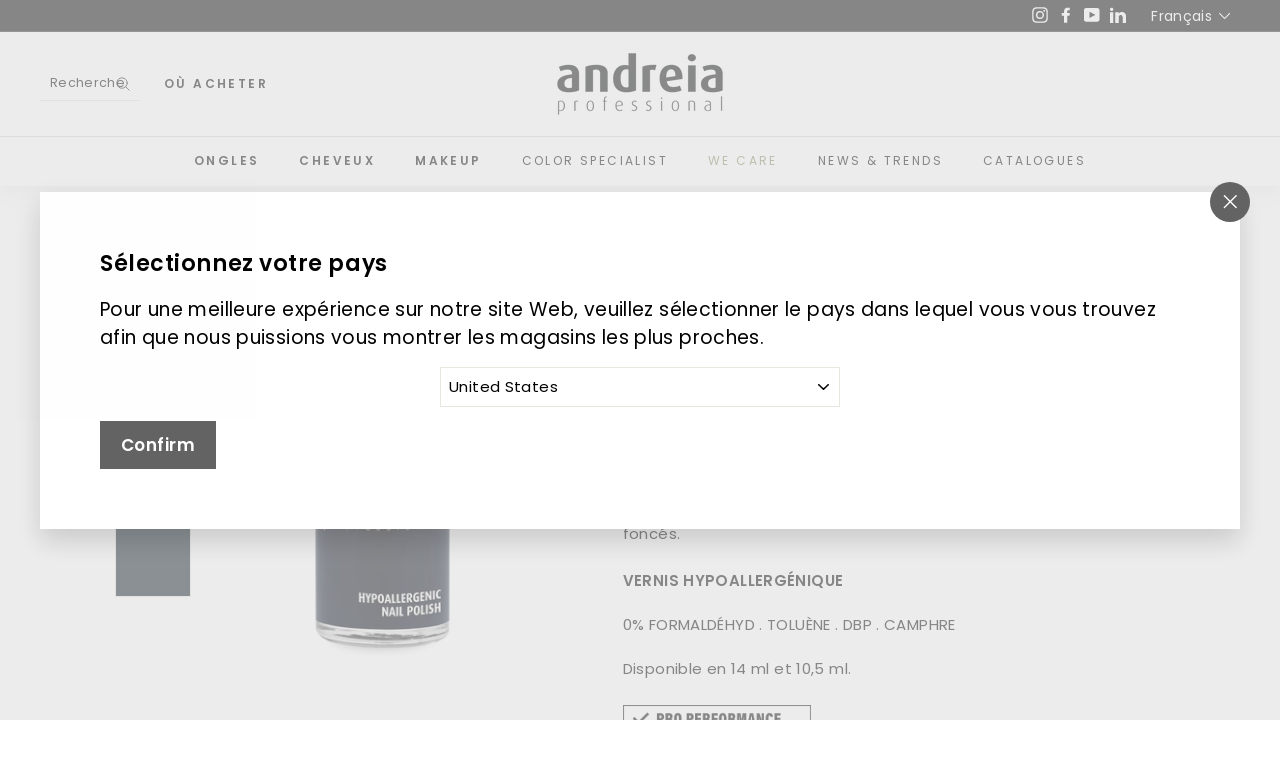

--- FILE ---
content_type: text/javascript; charset=utf-8
request_url: https://andreiaprofessional.com/fr/cart/update.js
body_size: 98
content:
{"token":"hWN7Y0wlUgsrXlas1RxLj0wk?key=622dbcc19d3a1a52db016dea3643714b","note":null,"attributes":{"language":"fr"},"original_total_price":0,"total_price":0,"total_discount":0,"total_weight":0.0,"item_count":0,"items":[],"requires_shipping":false,"currency":"EUR","items_subtotal_price":0,"cart_level_discount_applications":[],"discount_codes":[],"items_changelog":{"added":[]}}

--- FILE ---
content_type: text/javascript; charset=utf-8
request_url: https://andreiaprofessional.com/fr/products/hypoallergenic-112.js
body_size: 1526
content:
{"id":7670986309789,"title":"Hypoallergenic 112","handle":"hypoallergenic-112","description":"\u003cp\u003e\u003cb\u003e112 Bleu Foncé.\u003c\/b\u003e Couleur sobre et sophistiquée pour faire la différence partout où tu vas. Un must have pour les fans de tons foncés.\u003c\/p\u003e\u003cp\u003e\u003cb\u003eVERNIS HYPOALLERGÉNIQUE\u003cbr\u003e\u003cbr\u003e\u003c\/b\u003e0% FORMALDÉHYD . TOLUÈNE . DBP . CAMPHRE\u003cb\u003e\u003cbr\u003e\u003cbr\u003e\u003c\/b\u003eDisponible en 14 ml et 10,5 ml.\u003c\/p\u003e\u003cp\u003e\u003cimg style=\"width: auto; height: 80px\" src=\"https:\/\/cdn.shopify.com\/s\/files\/1\/0555\/1531\/6381\/files\/icones_2_190X81px.png?v=1654179366\"\u003e\u003c\/p\u003e~split~Description\u003cp\u003eLe fameux produit de la marque \u003cb\u003eAndreia Professional\u003c\/b\u003e. L'Origine de la Couleur dans un \u003cb\u003eVernis hypoallergénique\u003c\/b\u003e disponible en 14 ml et en version de poche de 10,5 ml. \u003cb\u003eSans formaldéhyde, toluène, dbp et camphre.\u003c\/b\u003e\u003c\/p\u003e~split~Comment utiliser\u003cp\u003e1. Nettoyer les ongles avec le \u003cb\u003eCLEANSER.\u003cbr\u003e\u003c\/b\u003e2. Appliquer la \u003cb\u003eBASE\u003c\/b\u003e adéquate (LAB MULTIVITAMIN BASE COAT, LAB ANTI-IMPERFECTION BASE COAT ou LAB STRENGHTENING BASE COAT).\u003cbr\u003e3. Agiter avant d’utiliser. Appliquer une ou deux couche de vernis hypoallergénique, en prenant soin de sceller le bout de l'ongle. Laisser sécher à l’air.\u003cbr\u003e4. Terminer en appliquant le \u003cb\u003eLAB GEL EFFECT TOP COAT\u003c\/b\u003e ou le \u003cb\u003eLAB SHINE BOOST TOP COAT\u003c\/b\u003e, en prenant soin de sceller le bout de l'ongle. Laisser sécher à l’air.\u003cbr\u003e\u003cbr\u003eEnlever avec un dissolvant traditionnel pour vernis.\u003c\/p\u003e~split~Ingrédients\u003cp\u003eBUTYL ACETATE, ETHYL ACETATE, NITROCELLULOSE, ADIPIC ACID\/ NEOPENTYL GLYCOL\/ TRIMELLITIC ANHYDRIDE COPOLYMER, ACETYL TRIBUTYL CITRATE, ISOPROPYL ALCOHOL, STEARALKONIUM HECTORITE, ACRYLATES COPOLYMER, SUCROSE ACETATE ISOBUTYRATE, N-BUTYL ALCOHOL, SILICA, BENZOPHENONE-1, BENZOPHENONE-3, DIMETHICONE, PHOSPHORIC ACID, [ ± CI 15850, CI 15880, CI 15985, CI, 19140, CI 47005, CI 60725, CI 75470, CI 77007, CI 77163, CI 77266, CI 77491, CI 77499, CI 77510, CI 77891, MICA].\u003c\/p\u003e\u003cp\u003e\u003cem\u003eLes listes d’ingrédients des produits Andreia Professional sont régulièrement mises à jour. Pour vous assurer de disposer des informations les plus récentes, nous vous recommandons de consulter la liste des ingrédients figurant sur l’emballage du produit.\u003c\/em\u003e\u003c\/p\u003e","published_at":"2023-01-01T21:12:43+00:00","created_at":"2023-01-01T21:12:43+00:00","vendor":"Andreia Professional Store","type":"unhas","tags":["#0a1923","Azul","ref:112","Unhas","vegan","Verniz","Verniz Hipoalergénico"],"price":0,"price_min":0,"price_max":0,"available":true,"price_varies":false,"compare_at_price":null,"compare_at_price_min":0,"compare_at_price_max":0,"compare_at_price_varies":false,"variants":[{"id":43241819668637,"title":"14 ml\/10,5 ml","option1":"14 ml\/10,5 ml","option2":null,"option3":null,"sku":"","requires_shipping":true,"taxable":true,"featured_image":null,"available":true,"name":"Hypoallergenic 112 - 14 ml\/10,5 ml","public_title":"14 ml\/10,5 ml","options":["14 ml\/10,5 ml"],"price":0,"weight":0,"compare_at_price":null,"inventory_management":null,"barcode":null,"requires_selling_plan":false,"selling_plan_allocations":[]}],"images":["\/\/cdn.shopify.com\/s\/files\/1\/0555\/1531\/6381\/products\/1vREQ6Dfk4CO5lfeQMA5kfGSvarAc3Yoi_eb6fc906-8504-4e37-9600-a4be1354980e.png?v=1672675502","\/\/cdn.shopify.com\/s\/files\/1\/0555\/1531\/6381\/products\/1YXc5hUUxl8gh59zv_8Mjysv6p8ulrO7p_158fed77-f2f7-443b-9322-76e9717ea46b.png?v=1672675502","\/\/cdn.shopify.com\/s\/files\/1\/0555\/1531\/6381\/products\/1QA8UYM-1PaWXnIcq5tuNWOBGpd-WzmPF_7c11cb0b-6d64-4a16-80a6-090b88c7f76a.png?v=1672675502"],"featured_image":"\/\/cdn.shopify.com\/s\/files\/1\/0555\/1531\/6381\/products\/1vREQ6Dfk4CO5lfeQMA5kfGSvarAc3Yoi_eb6fc906-8504-4e37-9600-a4be1354980e.png?v=1672675502","options":[{"name":"Title","position":1,"values":["14 ml\/10,5 ml"]}],"url":"\/fr\/products\/hypoallergenic-112","media":[{"alt":"product-112_1","id":27103162368157,"position":1,"preview_image":{"aspect_ratio":0.667,"height":1944,"width":1296,"src":"https:\/\/cdn.shopify.com\/s\/files\/1\/0555\/1531\/6381\/products\/1vREQ6Dfk4CO5lfeQMA5kfGSvarAc3Yoi_eb6fc906-8504-4e37-9600-a4be1354980e.png?v=1672675502"},"aspect_ratio":0.667,"height":1944,"media_type":"image","src":"https:\/\/cdn.shopify.com\/s\/files\/1\/0555\/1531\/6381\/products\/1vREQ6Dfk4CO5lfeQMA5kfGSvarAc3Yoi_eb6fc906-8504-4e37-9600-a4be1354980e.png?v=1672675502","width":1296},{"alt":"product-112_2","id":27103162400925,"position":2,"preview_image":{"aspect_ratio":0.667,"height":1944,"width":1296,"src":"https:\/\/cdn.shopify.com\/s\/files\/1\/0555\/1531\/6381\/products\/1YXc5hUUxl8gh59zv_8Mjysv6p8ulrO7p_158fed77-f2f7-443b-9322-76e9717ea46b.png?v=1672675502"},"aspect_ratio":0.667,"height":1944,"media_type":"image","src":"https:\/\/cdn.shopify.com\/s\/files\/1\/0555\/1531\/6381\/products\/1YXc5hUUxl8gh59zv_8Mjysv6p8ulrO7p_158fed77-f2f7-443b-9322-76e9717ea46b.png?v=1672675502","width":1296},{"alt":"mancha","id":27103162433693,"position":3,"preview_image":{"aspect_ratio":0.667,"height":1944,"width":1296,"src":"https:\/\/cdn.shopify.com\/s\/files\/1\/0555\/1531\/6381\/products\/1QA8UYM-1PaWXnIcq5tuNWOBGpd-WzmPF_7c11cb0b-6d64-4a16-80a6-090b88c7f76a.png?v=1672675502"},"aspect_ratio":0.667,"height":1944,"media_type":"image","src":"https:\/\/cdn.shopify.com\/s\/files\/1\/0555\/1531\/6381\/products\/1QA8UYM-1PaWXnIcq5tuNWOBGpd-WzmPF_7c11cb0b-6d64-4a16-80a6-090b88c7f76a.png?v=1672675502","width":1296}],"requires_selling_plan":false,"selling_plan_groups":[]}

--- FILE ---
content_type: text/javascript
request_url: https://andreiaprofessional.com/cdn/shop/t/5/assets/odometer.min.js?v=32075662211763835431669909479
body_size: 2489
content:
/*! odometer 0.4.6 */
(function(){var a,b,c,d,e,f,g,h,i,j,k,l,m,n,o,p,q,r,s,t,u,v,w,x,y,z,A,B,C,D,E,F,G=[].slice;q='<span class="odometer-value"></span>',n='<span class="odometer-ribbon"><span class="odometer-ribbon-inner">'+q+"</span></span>",d='<span class="odometer-digit"><span class="odometer-digit-spacer">8</span><span class="odometer-digit-inner">'+n+"</span></span>",g='<span class="odometer-formatting-mark"></span>',c="(,ddd).dd",h=/^\(?([^)]*)\)?(?:(.)(d+))?$/,i=30,f=2e3,a=20,j=2,e=.5,k=1e3/i,b=1e3/a,o="transitionend webkitTransitionEnd oTransitionEnd otransitionend MSTransitionEnd",y=document.createElement("div").style,p=null!=y.transition||null!=y.webkitTransition||null!=y.mozTransition||null!=y.oTransition,w=window.requestAnimationFrame||window.mozRequestAnimationFrame||window.webkitRequestAnimationFrame||window.msRequestAnimationFrame,l=window.MutationObserver||window.WebKitMutationObserver||window.MozMutationObserver,s=function(a){var b;return b=document.createElement("div"),b.innerHTML=a,b.children[0]},v=function(a,b){return a.className=a.className.replace(new RegExp("(^| )"+b.split(" ").join("|")+"( |$)","gi")," ")},r=function(a,b){return v(a,b),a.className+=" "+b},z=function(a,b){var c;return null!=document.createEvent?(c=document.createEvent("HTMLEvents"),c.initEvent(b,!0,!0),a.dispatchEvent(c)):void 0},u=function(){var a,b;return null!=(a=null!=(b=window.performance)?"function"==typeof b.now?b.now():void 0:void 0)?a:+new Date},x=function(a,b){return null==b&&(b=0),b?(a*=Math.pow(10,b),a+=.5,a=Math.floor(a),a/=Math.pow(10,b)):Math.round(a)},A=function(a){return 0>a?Math.ceil(a):Math.floor(a)},t=function(a){return a-x(a)},C=!1,(B=function(){var a,b,c,d,e;if(!C&&null!=window.jQuery){for(C=!0,d=["html","text"],e=[],b=0,c=d.length;c>b;b++)a=d[b],e.push(function(a){var b;return b=window.jQuery.fn[a],window.jQuery.fn[a]=function(a){var c;return null==a||null==(null!=(c=this[0])?c.odometer:void 0)?b.apply(this,arguments):this[0].odometer.update(a)}}(a));return e}})(),setTimeout(B,0),m=function(){function a(b){var c,d,e,g,h,i,l,m,n,o,p=this;if(this.options=b,this.el=this.options.el,null!=this.el.odometer)return this.el.odometer;this.el.odometer=this,m=a.options;for(d in m)g=m[d],null==this.options[d]&&(this.options[d]=g);null==(h=this.options).duration&&(h.duration=f),this.MAX_VALUES=this.options.duration/k/j|0,this.resetFormat(),this.value=this.cleanValue(null!=(n=this.options.value)?n:""),this.renderInside(),this.render();try{for(o=["innerHTML","innerText","textContent"],i=0,l=o.length;l>i;i++)e=o[i],null!=this.el[e]&&!function(a){return Object.defineProperty(p.el,a,{get:function(){var b;return"innerHTML"===a?p.inside.outerHTML:null!=(b=p.inside.innerText)?b:p.inside.textContent},set:function(a){return p.update(a)}})}(e)}catch(q){c=q,this.watchForMutations()}}return a.prototype.renderInside=function(){return this.inside=document.createElement("div"),this.inside.className="odometer-inside",this.el.innerHTML="",this.el.appendChild(this.inside)},a.prototype.watchForMutations=function(){var a,b=this;if(null!=l)try{return null==this.observer&&(this.observer=new l(function(){var a;return a=b.el.innerText,b.renderInside(),b.render(b.value),b.update(a)})),this.watchMutations=!0,this.startWatchingMutations()}catch(c){a=c}},a.prototype.startWatchingMutations=function(){return this.watchMutations?this.observer.observe(this.el,{childList:!0}):void 0},a.prototype.stopWatchingMutations=function(){var a;return null!=(a=this.observer)?a.disconnect():void 0},a.prototype.cleanValue=function(a){var b;return"string"==typeof a&&(a=a.replace(null!=(b=this.format.radix)?b:".","<radix>"),a=a.replace(/[.,]/g,""),a=a.replace("<radix>","."),a=parseFloat(a,10)||0),x(a,this.format.precision)},a.prototype.bindTransitionEnd=function(){var a,b,c,d,e,f,g=this;if(!this.transitionEndBound){for(this.transitionEndBound=!0,b=!1,e=o.split(" "),f=[],c=0,d=e.length;d>c;c++)a=e[c],f.push(this.el.addEventListener(a,function(){return b?!0:(b=!0,setTimeout(function(){return g.render(),b=!1,z(g.el,"odometerdone")},0),!0)},!1));return f}},a.prototype.resetFormat=function(){var a,b,d,e,f,g,i,j;if(a=null!=(i=this.options.format)?i:c,a||(a="d"),d=h.exec(a),!d)throw new Error("Odometer: Unparsable digit format");return j=d.slice(1,4),g=j[0],f=j[1],b=j[2],e=(null!=b?b.length:void 0)||0,this.format={repeating:g,radix:f,precision:e}},a.prototype.render=function(a){var b,c,d,e,f,g,h,i,j,k,l,m;for(null==a&&(a=this.value),this.stopWatchingMutations(),this.resetFormat(),this.inside.innerHTML="",g=this.options.theme,b=this.el.className.split(" "),f=[],i=0,k=b.length;k>i;i++)c=b[i],c.length&&((e=/^odometer-theme-(.+)$/.exec(c))?g=e[1]:/^odometer(-|$)/.test(c)||f.push(c));for(f.push("odometer"),p||f.push("odometer-no-transitions"),f.push(g?"odometer-theme-"+g:"odometer-auto-theme"),this.el.className=f.join(" "),this.ribbons={},this.digits=[],h=!this.format.precision||!t(a)||!1,m=a.toString().split("").reverse(),j=0,l=m.length;l>j;j++)d=m[j],"."===d&&(h=!0),this.addDigit(d,h);return this.startWatchingMutations()},a.prototype.update=function(a){var b,c=this;return a=this.cleanValue(a),(b=a-this.value)?(v(this.el,"odometer-animating-up odometer-animating-down odometer-animating"),b>0?r(this.el,"odometer-animating-up"):r(this.el,"odometer-animating-down"),this.stopWatchingMutations(),this.animate(a),this.startWatchingMutations(),setTimeout(function(){return c.el.offsetHeight,r(c.el,"odometer-animating")},0),this.value=a):void 0},a.prototype.renderDigit=function(){return s(d)},a.prototype.insertDigit=function(a,b){return null!=b?this.inside.insertBefore(a,b):this.inside.children.length?this.inside.insertBefore(a,this.inside.children[0]):this.inside.appendChild(a)},a.prototype.addSpacer=function(a,b,c){var d;return d=s(g),d.innerHTML=a,c&&r(d,c),this.insertDigit(d,b)},a.prototype.addDigit=function(a,b){var c,d,e,f;if(null==b&&(b=!0),"-"===a)return this.addSpacer(a,null,"odometer-negation-mark");if("."===a)return this.addSpacer(null!=(f=this.format.radix)?f:".",null,"odometer-radix-mark");if(b)for(e=!1;;){if(!this.format.repeating.length){if(e)throw new Error("Bad odometer format without digits");this.resetFormat(),e=!0}if(c=this.format.repeating[this.format.repeating.length-1],this.format.repeating=this.format.repeating.substring(0,this.format.repeating.length-1),"d"===c)break;this.addSpacer(c)}return d=this.renderDigit(),d.querySelector(".odometer-value").innerHTML=a,this.digits.push(d),this.insertDigit(d)},a.prototype.animate=function(a){return p&&"count"!==this.options.animation?this.animateSlide(a):this.animateCount(a)},a.prototype.animateCount=function(a){var c,d,e,f,g,h=this;if(d=+a-this.value)return f=e=u(),c=this.value,(g=function(){var i,j,k;return u()-f>h.options.duration?(h.value=a,h.render(),void z(h.el,"odometerdone")):(i=u()-e,i>b&&(e=u(),k=i/h.options.duration,j=d*k,c+=j,h.render(Math.round(c))),null!=w?w(g):setTimeout(g,b))})()},a.prototype.getDigitCount=function(){var a,b,c,d,e,f;for(d=1<=arguments.length?G.call(arguments,0):[],a=e=0,f=d.length;f>e;a=++e)c=d[a],d[a]=Math.abs(c);return b=Math.max.apply(Math,d),Math.ceil(Math.log(b+1)/Math.log(10))},a.prototype.getFractionalDigitCount=function(){var a,b,c,d,e,f,g;for(e=1<=arguments.length?G.call(arguments,0):[],b=/^\-?\d*\.(\d*?)0*$/,a=f=0,g=e.length;g>f;a=++f)d=e[a],e[a]=d.toString(),c=b.exec(e[a]),e[a]=null==c?0:c[1].length;return Math.max.apply(Math,e)},a.prototype.resetDigits=function(){return this.digits=[],this.ribbons=[],this.inside.innerHTML="",this.resetFormat()},a.prototype.animateSlide=function(a){var b,c,d,f,g,h,i,j,k,l,m,n,o,p,q,s,t,u,v,w,x,y,z,B,C,D,E;if(s=this.value,j=this.getFractionalDigitCount(s,a),j&&(a*=Math.pow(10,j),s*=Math.pow(10,j)),d=a-s){for(this.bindTransitionEnd(),f=this.getDigitCount(s,a),g=[],b=0,m=v=0;f>=0?f>v:v>f;m=f>=0?++v:--v){if(t=A(s/Math.pow(10,f-m-1)),i=A(a/Math.pow(10,f-m-1)),h=i-t,Math.abs(h)>this.MAX_VALUES){for(l=[],n=h/(this.MAX_VALUES+this.MAX_VALUES*b*e),c=t;h>0&&i>c||0>h&&c>i;)l.push(Math.round(c)),c+=n;l[l.length-1]!==i&&l.push(i),b++}else l=function(){E=[];for(var a=t;i>=t?i>=a:a>=i;i>=t?a++:a--)E.push(a);return E}.apply(this);for(m=w=0,y=l.length;y>w;m=++w)k=l[m],l[m]=Math.abs(k%10);g.push(l)}for(this.resetDigits(),D=g.reverse(),m=x=0,z=D.length;z>x;m=++x)for(l=D[m],this.digits[m]||this.addDigit(" ",m>=j),null==(u=this.ribbons)[m]&&(u[m]=this.digits[m].querySelector(".odometer-ribbon-inner")),this.ribbons[m].innerHTML="",0>d&&(l=l.reverse()),o=C=0,B=l.length;B>C;o=++C)k=l[o],q=document.createElement("div"),q.className="odometer-value",q.innerHTML=k,this.ribbons[m].appendChild(q),o===l.length-1&&r(q,"odometer-last-value"),0===o&&r(q,"odometer-first-value");return 0>t&&this.addDigit("-"),p=this.inside.querySelector(".odometer-radix-mark"),null!=p&&p.parent.removeChild(p),j?this.addSpacer(this.format.radix,this.digits[j-1],"odometer-radix-mark"):void 0}},a}(),m.options=null!=(E=window.odometerOptions)?E:{},setTimeout(function(){var a,b,c,d,e;if(window.odometerOptions){d=window.odometerOptions,e=[];for(a in d)b=d[a],e.push(null!=(c=m.options)[a]?(c=m.options)[a]:c[a]=b);return e}},0),m.init=function(){var a,b,c,d,e,f;if(null!=document.querySelectorAll){for(b=document.querySelectorAll(m.options.selector||".odometer"),f=[],c=0,d=b.length;d>c;c++)a=b[c],f.push(a.odometer=new m({el:a,value:null!=(e=a.innerText)?e:a.textContent}));return f}},null!=(null!=(F=document.documentElement)?F.doScroll:void 0)&&null!=document.createEventObject?(D=document.onreadystatechange,document.onreadystatechange=function(){return"complete"===document.readyState&&m.options.auto!==!1&&m.init(),null!=D?D.apply(this,arguments):void 0}):document.addEventListener("DOMContentLoaded",function(){return m.options.auto!==!1?m.init():void 0},!1),"function"==typeof define&&define.amd?define(["jquery"],function(){return m}):typeof exports===!1?module.exports=m:window.Odometer=m}).call(this);